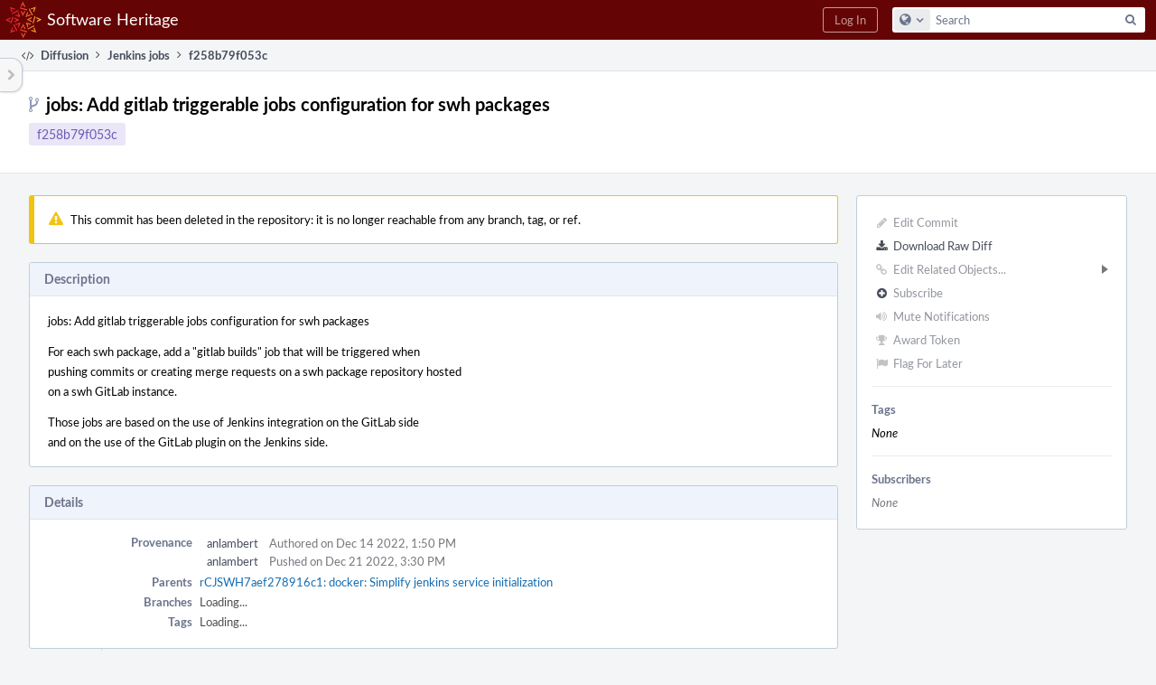

--- FILE ---
content_type: text/html; charset=UTF-8
request_url: https://forge.softwareheritage.org/rCJSWHf258b79f053c665ecbefc4a5f2e389c86b394358
body_size: 8525
content:
<!DOCTYPE html><html><head><meta charset="UTF-8" /><title>rCJSWHf258b79f053c</title><meta name="viewport" content="width=device-width, initial-scale=1, user-scalable=no" /><link rel="mask-icon" color="#3D4B67" href="https://forge.softwareheritage.org/res/phabricator/db699fe1/rsrc/favicons/mask-icon.svg" /><link rel="apple-touch-icon" sizes="76x76" href="https://forge.softwareheritage.org/file/data/r2bsqack3dpcx4l3gh5r/PHID-FILE-3zdwpt2rp4xkkq3y7cna/favicon" /><link rel="apple-touch-icon" sizes="120x120" href="https://forge.softwareheritage.org/file/data/lkd5w7ayyasqz7iwa7hb/PHID-FILE-bvmublej42t2z6cdeqo5/favicon" /><link rel="apple-touch-icon" sizes="152x152" href="https://forge.softwareheritage.org/file/data/3ow4c6uhipxfnz2hmixg/PHID-FILE-jyb6vnjvxlm4xkihnzl3/favicon" /><link rel="icon" id="favicon" href="https://forge.softwareheritage.org/file/data/dvdwwd2yxcy37isps5og/PHID-FILE-wz7kp5jkqhr2qzgvodal/favicon" /><meta name="referrer" content="no-referrer" /><link rel="stylesheet" type="text/css" href="https://forge.softwareheritage.org/res/defaultX/phabricator/b89e8c6c/rsrc/css/application/diffusion/diffusion-repository.css" /><link rel="stylesheet" type="text/css" href="https://forge.softwareheritage.org/res/defaultX/phabricator/937616c0/core.pkg.css" /><link rel="stylesheet" type="text/css" href="https://forge.softwareheritage.org/res/defaultX/phabricator/42c75c37/diffusion.pkg.css" /><link rel="stylesheet" type="text/css" href="https://forge.softwareheritage.org/res/defaultX/phabricator/5c459f92/differential.pkg.css" /><script type="text/javascript" src="https://forge.softwareheritage.org/res/defaultX/phabricator/98e6504a/rsrc/externals/javelin/core/init.js"></script></head><body class="device-desktop platform-mac phui-theme-red"><div class="main-page-frame" id="main-page-frame"><div id="phabricator-standard-page" class="phabricator-standard-page"><div class="phabricator-main-menu phabricator-main-menu-background" id="UQ0_31"><a class="phabricator-main-menu-search-button phabricator-expand-application-menu" data-sigil="jx-toggle-class" data-meta="0_108"><span class="phabricator-menu-button-icon phui-icon-view phui-font-fa fa-search" id="UQ0_32"></span></a><a class="phabricator-main-menu-brand" href="/"><span class="aural-only">Home</span><span class="phabricator-main-menu-eye" style="background-size: 40px 40px; background-position: 0 0; background-image: url(https://forge.softwareheritage.org/file/data/hmbk63f4p6zwfl57a4fj/PHID-FILE-4mnd4xtxhjwhx2yz2usi/logo)"></span><span class="phabricator-wordmark">Software Heritage</span></a><ul class="phui-list-view phabricator-search-menu"><li class="phui-list-item-view phui-list-item-type-link phabricator-main-menu-search"><div class="" data-sigil=""><form action="/search/" method="POST"><input type="hidden" name="__csrf__" value="B@o6dbhdjq903853065efdddea" /><input type="hidden" name="__form__" value="1" /><div class="phabricator-main-menu-search-container"><input type="text" name="query" id="UQ0_33" autocomplete="off" autocorrect="off" autocapitalize="off" spellcheck="false" /><button id="UQ0_35" class="phui-icon-view phui-font-fa fa-search"><span class="aural-only">Search</span></button><button class="button dropdown has-icon phui-button-default phabricator-main-menu-search-dropdown" id="UQ0_36" data-sigil="global-search-dropdown" data-meta="0_109"><span class="aural-only">Configure Global Search</span><span class="visual-only phui-icon-view phui-font-fa fa-globe" data-sigil="global-search-dropdown-icon" data-meta="0_110" aria-hidden="true"></span><span class="caret"></span></button><input type="hidden" name="search:scope" value="all" data-sigil="global-search-dropdown-input" /><input type="hidden" id="UQ0_37" name="search:application" value="PhabricatorDiffusionApplication" data-sigil="global-search-dropdown-app" /><input type="hidden" name="search:primary" value="true" /><div id="UQ0_34" class="phabricator-main-menu-search-target"></div></div></form></div></li></ul><a class=" phabricator-core-login-button" href="/auth/start/?next=%2FrCJSWHf258b79f053c665ecbefc4a5f2e389c86b394358" role="button"><div class="phui-button-text">Log In</div></a></div><div id="phabricator-standard-page-body" class="phabricator-standard-page-body"><table id="UQ0_29" class="phui-formation-view" data-sigil="phuix-formation-view" data-meta="0_107"><tbody><tr><td id="UQ0_2" style="width: 240px; display: none;" class="phui-formation-desktop-only"><div id="UQ0_6" class="phui-flank-view phui-flank-view-fixed" style="width: 240px;"><div id="UQ0_3" class="phui-flank-view-head"><div class="phui-flank-header"><div class="phui-flank-header-text">Paths</div><div class="phui-flank-header-hide phui-flank-header-hide-left" data-sigil="phui-flank-header-hide"><span class="visual-only phui-icon-view phui-font-fa fa-chevron-left grey" data-meta="0_24" aria-hidden="true"></span></div></div><ul class="phui-list-view "><li class="phui-list-item-view phui-list-item-type-link phui-list-item-has-icon "><a href="#" class="phui-list-item-href" data-meta="0_25" data-sigil="has-key-command"><span class="visual-only phui-icon-view phui-font-fa fa-list phui-list-item-icon" data-meta="0_26" aria-hidden="true"></span><span class="phui-list-item-name">Table of Contents</span><span class="keyboard-shortcut-key">t</span></a></li></ul></div><div id="UQ0_4" class="phui-flank-view-body"></div><div id="UQ0_5" class="phui-flank-view-tail"><ul class="phui-list-view "><li class="phui-list-item-view phui-list-item-type-link phui-list-item-has-icon "><a href="#" class="phui-list-item-href" data-meta="0_27" data-sigil="has-key-command"><span class="visual-only phui-icon-view phui-font-fa fa-chevron-left phui-list-item-icon" data-meta="0_28" aria-hidden="true"></span><span class="phui-list-item-name">Hide Panel</span><span class="keyboard-shortcut-key">f</span></a></li><li class="phui-list-item-view phui-list-item-type-link phui-list-item-has-icon "><a href="#" class="phui-list-item-href" data-meta="0_29" data-sigil="has-key-command"><span class="visual-only phui-icon-view phui-font-fa fa-keyboard-o phui-list-item-icon" data-meta="0_30" aria-hidden="true"></span><span class="phui-list-item-name">Keyboard Reference</span><span class="keyboard-shortcut-key">?</span></a></li></ul></div></div></td><td id="UQ0_7" style="width: 8px; display: none;" class="phui-formation-desktop-only"><div id="UQ0_8" class="phui-formation-resizer" style="width: 8px;"></div></td><td id="UQ0_9" style="" class=""><div class="phui-formation-view-content"><div class="phui-crumbs-view phui-crumbs-border"><a href="/diffusion/" class="phui-crumb-view phui-crumb-has-icon"><span class="visual-only phui-icon-view phui-font-fa fa-code" data-meta="0_31" aria-hidden="true"></span><span class="phui-crumb-name"> Diffusion</span> </a><span class="visual-only phui-icon-view phui-font-fa fa-angle-right phui-crumb-divider phui-crumb-view" data-meta="0_32" aria-hidden="true"></span><a href="/source/swh-jenkins-jobs/repository/master/" class="phui-crumb-view"><span class="phui-crumb-name"> Jenkins jobs</span> </a><span class="visual-only phui-icon-view phui-font-fa fa-angle-right phui-crumb-divider phui-crumb-view" data-meta="0_33" aria-hidden="true"></span><span class="phui-crumb-view phabricator-last-crumb"><span class="phui-crumb-name"> f258b79f053c</span> </span></div><div class="phui-two-column-view phui-side-column-right "><div class="phui-two-column-container"><div class="phui-two-column-header"><div class="phui-header-shell "><h1 class="phui-header-view"><div class="phui-header-row"><div class="phui-header-col2"><span class="phui-header-header"><span class="visual-only phui-icon-view phui-font-fa fa-code-fork phui-header-icon" data-meta="0_104" aria-hidden="true"></span>jobs: Add gitlab triggerable jobs configuration for swh packages</span><div class="phui-header-subheader"><span class="phui-tag-view phui-tag-type-shade phui-tag-indigo phui-tag-shade phui-tag-border-none "><span class="phui-tag-core "><a href="/rCJSWHf258b79f053c665ecbefc4a5f2e389c86b394358">f258b79f053c</a></span></span></div></div><div class="phui-header-col3"><div class="phui-header-action-links"><a class="button button-grey has-icon has-text phui-button-default phui-mobile-menu msl phui-header-action-link" href="#" role="button" data-sigil="phui-dropdown-menu" data-meta="0_102"><span class="visual-only phui-icon-view phui-font-fa fa-bars" data-meta="0_103" aria-hidden="true"></span><div class="phui-button-text">Actions</div></a></div></div></div></h1></div></div><div class="phui-two-column-content"><div class="phui-two-column-row grouped"><div class="phui-side-column"><div class=""><div class="phui-box phui-box-border phui-object-box mlt mll mlr phui-two-column-properties"><ul class="phabricator-action-list-view " id="UQ0_0"><li id="UQ0_12" class="phabricator-action-view phabricator-action-view-disabled phabricator-action-view-href action-has-icon" style=""><a href="/diffusion/commit/edit/146415/" class="phabricator-action-view-item" data-sigil="workflow"><span class="visual-only phui-icon-view phui-font-fa fa-pencil grey phabricator-action-view-icon" data-meta="0_39" aria-hidden="true"></span>Edit Commit</a></li><li id="UQ0_14" class="phabricator-action-view phabricator-action-view-href action-has-icon" style=""><a href="/rCJSWHf258b79f053c665ecbefc4a5f2e389c86b394358?diff=1" class="phabricator-action-view-item"><span class="visual-only phui-icon-view phui-font-fa fa-download phabricator-action-view-icon" data-meta="0_40" aria-hidden="true"></span>Download Raw Diff</a></li><li id="UQ0_18" class="phabricator-action-view phabricator-action-view-disabled phabricator-action-view-submenu phabricator-action-view-href action-has-icon" style="" data-sigil="phui-submenu" data-meta="0_42"><a href="#" class="phabricator-action-view-item" data-sigil="keep-open"><span class="visual-only phui-icon-view phui-font-fa fa-link grey phabricator-action-view-icon" data-meta="0_41" aria-hidden="true"></span>Edit Related Objects...<span class="caret-right" id="UQ0_15"></span></a></li><li id="UQ0_16" class="phabricator-action-view phabricator-action-view-disabled phabricator-action-view-href action-has-icon" style="display: none; margin-left: 16px;"><a href="/search/rel/commit.has-revision/PHID-CMIT-jgpumvcuquprho6wgdwl/" class="phabricator-action-view-item" data-sigil="workflow"><span class="visual-only phui-icon-view phui-font-fa fa-cog grey phabricator-action-view-icon" data-meta="0_43" aria-hidden="true"></span>Edit Revisions</a></li><li id="UQ0_17" class="phabricator-action-view phabricator-action-view-disabled phabricator-action-view-href action-has-icon" style="display: none; margin-left: 16px;"><a href="/search/rel/commit.has-task/PHID-CMIT-jgpumvcuquprho6wgdwl/" class="phabricator-action-view-item" data-sigil="workflow"><span class="visual-only phui-icon-view phui-font-fa fa-anchor grey phabricator-action-view-icon" data-meta="0_44" aria-hidden="true"></span>Edit Tasks</a></li><li id="UQ0_22" class="phabricator-action-view phabricator-action-view-disabled phabricator-action-view-href action-has-icon" style=""><form action="/subscriptions/add/PHID-CMIT-jgpumvcuquprho6wgdwl/" method="POST" data-sigil="workflow"><input type="hidden" name="__csrf__" value="B@o6dbhdjq903853065efdddea" /><input type="hidden" name="__form__" value="1" /><button class="phabricator-action-view-item"><span class="visual-only phui-icon-view phui-font-fa fa-plus-circle grey phabricator-action-view-icon" data-meta="0_45" aria-hidden="true"></span>Subscribe</button></form></li><li id="UQ0_24" class="phabricator-action-view phabricator-action-view-disabled phabricator-action-view-href action-has-icon" style=""><a href="/subscriptions/mute/PHID-CMIT-jgpumvcuquprho6wgdwl/" class="phabricator-action-view-item" data-sigil="workflow"><span class="visual-only phui-icon-view phui-font-fa fa-volume-up grey phabricator-action-view-icon" data-meta="0_46" aria-hidden="true"></span>Mute Notifications</a></li><li id="UQ0_26" class="phabricator-action-view phabricator-action-view-disabled phabricator-action-view-href action-has-icon" style=""><a href="/token/give/PHID-CMIT-jgpumvcuquprho6wgdwl/" class="phabricator-action-view-item" data-sigil="workflow"><span class="visual-only phui-icon-view phui-font-fa fa-trophy grey phabricator-action-view-icon" data-meta="0_47" aria-hidden="true"></span>Award Token</a></li><li id="UQ0_28" class="phabricator-action-view phabricator-action-view-disabled phabricator-action-view-href action-has-icon" style=""><a href="/flag/edit/PHID-CMIT-jgpumvcuquprho6wgdwl/" class="phabricator-action-view-item" data-sigil="workflow"><span class="visual-only phui-icon-view phui-font-fa fa-flag grey phabricator-action-view-icon" data-meta="0_48" aria-hidden="true"></span>Flag For Later</a></li></ul><div class="phui-curtain-panel "><div class="phui-curtain-panel-header">Tags</div><div class="phui-curtain-panel-body"><em>None</em></div></div><div class="phui-curtain-panel "><div class="phui-curtain-panel-header">Subscribers</div><div class="phui-curtain-panel-body"><div class="phui-curtain-object-ref-list-view "><div class="phui-curtain-object-ref-list-view-empty">None</div></div></div></div></div></div></div><div class="phui-main-column"><div class="phui-info-view phui-info-severity-warning grouped phui-info-has-icon "><div class="phui-info-view-icon"><span class="visual-only phui-icon-view phui-font-fa fa-exclamation-triangle phui-info-icon" data-meta="0_34" aria-hidden="true"></span></div><div class="phui-info-view-body">This commit has been deleted in the repository: it is no longer reachable from any branch, tag, or ref.</div></div><div class="phui-box phui-box-border phui-object-box mlt mll mlr phui-box-blue-property "><div class="phui-header-shell "><h1 class="phui-header-view"><div class="phui-header-row"><div class="phui-header-col2"><span class="phui-header-header">Description</span></div><div class="phui-header-col3"></div></div></h1></div><div class="phui-property-list-section"><div class="phui-property-list-text-content"><div class="diffusion-commit-message phabricator-remarkup"><p>jobs: Add gitlab triggerable jobs configuration for swh packages</p>

<p>For each swh package, add a &quot;gitlab builds&quot; job that will be triggered when<br />
pushing commits or creating merge requests on a swh package repository hosted<br />
on a swh GitLab instance.</p>

<p>Those jobs are based on the use of Jenkins integration on the GitLab side<br />
and on the use of the GitLab plugin on the Jenkins side.</p></div></div></div></div><div class="phui-box phui-box-border phui-object-box mlt mll mlr phui-box-blue-property "><div class="phui-header-shell "><h1 class="phui-header-view"><div class="phui-header-row"><div class="phui-header-col2"><span class="phui-header-header">Details</span></div><div class="phui-header-col3"></div></div></h1></div><div class="phui-property-list-section"><div class="phui-property-list-container grouped"><div class="phui-property-list-properties-wrap "><dl class="phui-property-list-properties"><dt class="phui-property-list-key">Provenance </dt><dd class="phui-property-list-value"><table class="phui-status-list-view "><tr class=" "><td class="phui-status-item-target"><a href="/p/anlambert/" class="phui-handle phui-link-person">anlambert</a></td><td class="phui-status-item-note">Authored on Dec 14 2022, 1:50 PM</td></tr><tr class=" "><td class="phui-status-item-target"><a href="/p/anlambert/" class="phui-handle phui-link-person">anlambert</a></td><td class="phui-status-item-note">Pushed on Dec 21 2022, 3:30 PM</td></tr></table> </dd><dt class="phui-property-list-key">Parents </dt><dd class="phui-property-list-value"><span class=""><a href="/rCJSWH7aef278916c105beb3eac69ed5b46d7ddbafb25d" class="phui-handle" data-sigil="hovercard" data-meta="0_35">rCJSWH7aef278916c1: docker: Simplify jenkins service initialization</a></span> </dd><dt class="phui-property-list-key">Branches </dt><dd class="phui-property-list-value"><span id="commit-branches">Unknown</span> </dd><dt class="phui-property-list-key">Tags </dt><dd class="phui-property-list-value"><span id="commit-tags">Unknown</span> </dd></dl></div></div></div></div><div class="phui-timeline-view" id="UQ0_10"><h3 class="aural-only">Event Timeline</h3><div class="phui-timeline-event-view phui-timeline-spacer"></div><div class="phui-timeline-shell" data-sigil="transaction anchor-container" data-meta="0_38"><div class="phui-timeline-event-view phui-timeline-minor-event"><div class="phui-timeline-content"><a style="background-image: url(https://forge.softwareheritage.org/file/data/yxiavw7sm767556t2i6y/PHID-FILE-kztgeox34onpyu63qitr/profile)" class="visual-only phui-timeline-image" href="/p/anlambert/" aria-hidden="true"></a><div class="phui-timeline-wedge" style=""></div><div class="phui-timeline-group"><a name="145700" id="145700" class="phabricator-anchor-view"></a><div class="phui-timeline-title phui-timeline-title-with-icon"><span class="phui-timeline-icon-fill"><span class="visual-only phui-icon-view phui-font-fa fa-pencil phui-timeline-icon" data-meta="0_37" aria-hidden="true"></span></span><a href="/p/anlambert/" class="phui-handle phui-link-person">anlambert</a> committed <a href="/rCJSWHf258b79f053c665ecbefc4a5f2e389c86b394358" class="phui-handle handle-status-closed">rCJSWHf258b79f053c: jobs: Add gitlab triggerable jobs configuration for swh packages</a> (authored by <a href="/p/anlambert/" class="phui-handle phui-link-person">anlambert</a>).<span class="phui-timeline-extra"><a href="#145700" data-sigil="has-tooltip" data-meta="0_36"><span class="screen-only">Dec 21 2022, 3:01 PM</span><span class="print-only" aria-hidden="true">2022-12-21 15:01:06 (UTC+1)</span></a></span></div></div></div></div></div><div class="phui-timeline-event-view phui-timeline-spacer"></div></div></div></div></div><div class="phui-two-column-content phui-two-column-footer"><div class="phui-box phui-box-border phui-object-box mlt mll mlr phui-object-box-collapsed phui-box-blue-property "><div class="phui-header-shell "><h1 class="phui-header-view"><div class="phui-header-row"><div class="phui-header-col2"><span class="phui-header-header">Changes (6)</span></div><div class="phui-header-col3"></div></div></h1></div><div class="aphront-table-wrap"><table class="aphront-table-view aphront-table-view-compact"><tr><th></th><th class="diff-toc-path wide">Path</th><th class="right aphront-table-view-nodevice">Size</th></tr><tr class="diff-toc-changeset-row"><td><a href="/source/swh-jenkins-jobs/history/master/.gitignore;f258b79f053c665ecbefc4a5f2e389c86b394358" class="diffusion-link-icon" data-sigil="has-tooltip" data-meta="0_0"><span class="visual-only phui-icon-view phui-font-fa fa-history bluegrey" data-meta="0_1" aria-hidden="true"></span></a> <a href="/source/swh-jenkins-jobs/browse/master/.gitignore;f258b79f053c665ecbefc4a5f2e389c86b394358" class="diffusion-link-icon" data-sigil="has-tooltip" data-meta="0_2"><span class="visual-only phui-icon-view phui-font-fa fa-file-text-o bluetext" data-meta="0_3" aria-hidden="true"></span></a></td><td class="diff-toc-path wide"><div style="padding-left: 0px;"><table><tbody><tr class="diff-path-new"><td><span class="visual-only phui-icon-view phui-font-fa fa-file-text-o bluetext" data-meta="0_50" aria-hidden="true"></span></td><td><div class=""><a href="#change-BcFBa2oLArDB" data-sigil="differential-load" data-meta="0_51">.gitignore</a></div></td></tr></tbody></table></div></td><td class="right aphront-table-view-nodevice"></td></tr><tr class="alt alt-diff-toc-no-changeset-row"><td></td><td class="diff-toc-path wide"><div style="padding-left: 0px;"><table><tbody><tr class="diff-path-new"><td><span class="visual-only phui-icon-view phui-font-fa fa-folder-open-o grey" data-meta="0_53" aria-hidden="true"></span></td><td><div class="">jobs/</div></td></tr></tbody></table></div></td><td class="right aphront-table-view-nodevice"></td></tr><tr class="diff-toc-changeset-row"><td><a href="/source/swh-jenkins-jobs/history/master/jobs/swh-packages.yaml;f258b79f053c665ecbefc4a5f2e389c86b394358" class="diffusion-link-icon" data-sigil="has-tooltip" data-meta="0_4"><span class="visual-only phui-icon-view phui-font-fa fa-history bluegrey" data-meta="0_5" aria-hidden="true"></span></a> <a href="/source/swh-jenkins-jobs/browse/master/jobs/swh-packages.yaml;f258b79f053c665ecbefc4a5f2e389c86b394358" class="diffusion-link-icon" data-sigil="has-tooltip" data-meta="0_6"><span class="visual-only phui-icon-view phui-font-fa fa-file-text-o bluetext" data-meta="0_7" aria-hidden="true"></span></a></td><td class="diff-toc-path wide"><div style="padding-left: 16px;"><table><tbody><tr class="diff-path-new"><td><span class="visual-only phui-icon-view phui-font-fa fa-file-text-o bluetext" data-meta="0_55" aria-hidden="true"></span></td><td><div class=""><a href="#change-hcZjDaBUcnZ4" data-sigil="differential-load" data-meta="0_56">swh-packages.yaml</a></div></td></tr></tbody></table></div></td><td class="right aphront-table-view-nodevice"></td></tr><tr class="alt alt-diff-toc-no-changeset-row"><td></td><td class="diff-toc-path wide"><div style="padding-left: 16px;"><table><tbody><tr class="diff-path-new"><td><span class="visual-only phui-icon-view phui-font-fa fa-folder-open-o grey" data-meta="0_58" aria-hidden="true"></span></td><td><div class="">templates/</div></td></tr></tbody></table></div></td><td class="right aphront-table-view-nodevice"></td></tr><tr class="diff-toc-changeset-row"><td><a href="/source/swh-jenkins-jobs/history/master/jobs/templates/swh-pipeline-diff.yaml;f258b79f053c665ecbefc4a5f2e389c86b394358" class="diffusion-link-icon" data-sigil="has-tooltip" data-meta="0_8"><span class="visual-only phui-icon-view phui-font-fa fa-history bluegrey" data-meta="0_9" aria-hidden="true"></span></a> <a href="/source/swh-jenkins-jobs/browse/master/jobs/templates/swh-pipeline-diff.yaml;f258b79f053c665ecbefc4a5f2e389c86b394358" class="diffusion-link-icon" data-sigil="has-tooltip" data-meta="0_10"><span class="visual-only phui-icon-view phui-font-fa fa-file-text-o bluetext" data-meta="0_11" aria-hidden="true"></span></a></td><td class="diff-toc-path wide"><div style="padding-left: 32px;"><table><tbody><tr class="diff-path-new"><td><span class="visual-only phui-icon-view phui-font-fa fa-file-text-o bluetext" data-meta="0_60" aria-hidden="true"></span></td><td><div class=""><a href="#change-q0IhNoDuGF5k" data-sigil="differential-load" data-meta="0_61">swh-pipeline-diff.yaml</a></div></td></tr></tbody></table></div></td><td class="right aphront-table-view-nodevice"></td></tr><tr class="alt alt-diff-toc-changeset-row"><td><a href="/source/swh-jenkins-jobs/history/master/jobs/templates/swh-pipeline.groovy.j2;f258b79f053c665ecbefc4a5f2e389c86b394358" class="diffusion-link-icon" data-sigil="has-tooltip" data-meta="0_12"><span class="visual-only phui-icon-view phui-font-fa fa-history bluegrey" data-meta="0_13" aria-hidden="true"></span></a> <a href="/source/swh-jenkins-jobs/browse/master/jobs/templates/swh-pipeline.groovy.j2;f258b79f053c665ecbefc4a5f2e389c86b394358" class="diffusion-link-icon" data-sigil="has-tooltip" data-meta="0_14"><span class="visual-only phui-icon-view phui-font-fa fa-file-text-o bluetext" data-meta="0_15" aria-hidden="true"></span></a></td><td class="diff-toc-path wide"><div style="padding-left: 32px;"><table><tbody><tr class="diff-path-new"><td><span class="visual-only phui-icon-view phui-font-fa fa-file-text-o bluetext" data-meta="0_63" aria-hidden="true"></span></td><td><div class=""><a href="#change-p7H0wqrHszDa" data-sigil="differential-load" data-meta="0_64">swh-pipeline.groovy.j2</a></div></td></tr></tbody></table></div></td><td class="right aphront-table-view-nodevice"></td></tr><tr class="diff-toc-changeset-row"><td><a href="/source/swh-jenkins-jobs/history/master/jobs/templates/swh-pipeline.yaml;f258b79f053c665ecbefc4a5f2e389c86b394358" class="diffusion-link-icon" data-sigil="has-tooltip" data-meta="0_16"><span class="visual-only phui-icon-view phui-font-fa fa-history bluegrey" data-meta="0_17" aria-hidden="true"></span></a> <a href="/source/swh-jenkins-jobs/browse/master/jobs/templates/swh-pipeline.yaml;f258b79f053c665ecbefc4a5f2e389c86b394358" class="diffusion-link-icon" data-sigil="has-tooltip" data-meta="0_18"><span class="visual-only phui-icon-view phui-font-fa fa-file-text-o bluetext" data-meta="0_19" aria-hidden="true"></span></a></td><td class="diff-toc-path wide"><div style="padding-left: 32px;"><table><tbody><tr class="diff-path-new"><td><span class="visual-only phui-icon-view phui-font-fa fa-file-text-o bluetext" data-meta="0_66" aria-hidden="true"></span></td><td><div class=""><a href="#change-ureDCVsiJ0Mr" data-sigil="differential-load" data-meta="0_67">swh-pipeline.yaml</a></div></td></tr></tbody></table></div></td><td class="right aphront-table-view-nodevice"></td></tr><tr class="alt alt-diff-toc-changeset-row"><td><a href="/source/swh-jenkins-jobs/history/master/tox.ini;f258b79f053c665ecbefc4a5f2e389c86b394358" class="diffusion-link-icon" data-sigil="has-tooltip" data-meta="0_20"><span class="visual-only phui-icon-view phui-font-fa fa-history bluegrey" data-meta="0_21" aria-hidden="true"></span></a> <a href="/source/swh-jenkins-jobs/browse/master/tox.ini;f258b79f053c665ecbefc4a5f2e389c86b394358" class="diffusion-link-icon" data-sigil="has-tooltip" data-meta="0_22"><span class="visual-only phui-icon-view phui-font-fa fa-file-text-o bluetext" data-meta="0_23" aria-hidden="true"></span></a></td><td class="diff-toc-path wide"><div style="padding-left: 0px;"><table><tbody><tr class="diff-path-new"><td><span class="visual-only phui-icon-view phui-font-fa fa-file-text-o bluetext" data-meta="0_69" aria-hidden="true"></span></td><td><div class=""><a href="#change-xD6YYPZMaH2q" data-sigil="differential-load" data-meta="0_70">tox.ini</a></div></td></tr></tbody></table></div></td><td class="right aphront-table-view-nodevice"></td></tr></table></div><legend class="phabricator-anchor-navigation-marker" data-sigil="marker" data-meta="0_71"></legend><a name="toc" id="toc" class="phabricator-anchor-view"></a></div><div class="phui-box phui-box-border phui-object-box mlt mll mlr phui-object-box-collapsed phui-box-blue-property "><div class="phui-header-shell "><h1 class="phui-header-view"><div class="phui-header-row"><div class="phui-header-col2"><span class="phui-header-header">rCJSWHf258b79f053c</span></div><div class="phui-header-col3"></div></div></h1></div><div class="differential-review-stage" id="differential-review-stage"><div class="differential-changeset" id="diff-change-BcFBa2oLArDB" data-sigil="differential-changeset" data-meta="0_76"><legend class="phabricator-anchor-navigation-marker" data-sigil="marker" data-meta="0_74"></legend><a name="change-BcFBa2oLArDB" id="change-BcFBa2oLArDB" class="phabricator-anchor-view"></a><div class="differential-changeset-buttons"><a class="button button-grey has-icon has-text phui-button-default " href="#" role="button" data-sigil="differential-view-options" data-meta="0_72"><span class="visual-only phui-icon-view phui-font-fa fa-bars" data-meta="0_73" aria-hidden="true"></span><div class="phui-button-text">View Options</div></a></div><h1 class="differential-file-icon-header" data-sigil="changeset-header"><span class="visual-only phui-icon-view phui-font-fa fa-file-text-o" data-meta="0_75" aria-hidden="true"></span><span class="differential-changeset-path-name" data-sigil="changeset-header-path-name">.gitignore</span></h1><div class="changeset-view-content" data-sigil="changeset-view-content"><div id="diff-change-BcFBa2oLArDB"><div class="differential-loading">Loading...</div></div></div></div><div class="differential-changeset" id="diff-change-hcZjDaBUcnZ4" data-sigil="differential-changeset" data-meta="0_81"><legend class="phabricator-anchor-navigation-marker" data-sigil="marker" data-meta="0_79"></legend><a name="change-hcZjDaBUcnZ4" id="change-hcZjDaBUcnZ4" class="phabricator-anchor-view"></a><div class="differential-changeset-buttons"><a class="button button-grey has-icon has-text phui-button-default " href="#" role="button" data-sigil="differential-view-options" data-meta="0_77"><span class="visual-only phui-icon-view phui-font-fa fa-bars" data-meta="0_78" aria-hidden="true"></span><div class="phui-button-text">View Options</div></a></div><h1 class="differential-file-icon-header" data-sigil="changeset-header"><span class="visual-only phui-icon-view phui-font-fa fa-file-text-o" data-meta="0_80" aria-hidden="true"></span><span class="differential-changeset-path-name" data-sigil="changeset-header-path-name">jobs/swh-packages.yaml</span></h1><div class="changeset-view-content" data-sigil="changeset-view-content"><div id="diff-change-hcZjDaBUcnZ4"><div class="differential-loading">Loading...</div></div></div></div><div class="differential-changeset" id="diff-change-q0IhNoDuGF5k" data-sigil="differential-changeset" data-meta="0_86"><legend class="phabricator-anchor-navigation-marker" data-sigil="marker" data-meta="0_84"></legend><a name="change-q0IhNoDuGF5k" id="change-q0IhNoDuGF5k" class="phabricator-anchor-view"></a><div class="differential-changeset-buttons"><a class="button button-grey has-icon has-text phui-button-default " href="#" role="button" data-sigil="differential-view-options" data-meta="0_82"><span class="visual-only phui-icon-view phui-font-fa fa-bars" data-meta="0_83" aria-hidden="true"></span><div class="phui-button-text">View Options</div></a></div><h1 class="differential-file-icon-header" data-sigil="changeset-header"><span class="visual-only phui-icon-view phui-font-fa fa-file-text-o" data-meta="0_85" aria-hidden="true"></span><span class="differential-changeset-path-name" data-sigil="changeset-header-path-name">jobs/templates/swh-pipeline-diff.yaml</span></h1><div class="changeset-view-content" data-sigil="changeset-view-content"><div id="diff-change-q0IhNoDuGF5k"><div class="differential-loading">Loading...</div></div></div></div><div class="differential-changeset" id="diff-change-p7H0wqrHszDa" data-sigil="differential-changeset" data-meta="0_91"><legend class="phabricator-anchor-navigation-marker" data-sigil="marker" data-meta="0_89"></legend><a name="change-p7H0wqrHszDa" id="change-p7H0wqrHszDa" class="phabricator-anchor-view"></a><div class="differential-changeset-buttons"><a class="button button-grey has-icon has-text phui-button-default " href="#" role="button" data-sigil="differential-view-options" data-meta="0_87"><span class="visual-only phui-icon-view phui-font-fa fa-bars" data-meta="0_88" aria-hidden="true"></span><div class="phui-button-text">View Options</div></a></div><h1 class="differential-file-icon-header" data-sigil="changeset-header"><span class="visual-only phui-icon-view phui-font-fa fa-file-text-o" data-meta="0_90" aria-hidden="true"></span><span class="differential-changeset-path-name" data-sigil="changeset-header-path-name">jobs/templates/swh-pipeline.groovy.j2</span></h1><div class="changeset-view-content" data-sigil="changeset-view-content"><div id="diff-change-p7H0wqrHszDa"><div class="differential-loading">Loading...</div></div></div></div><div class="differential-changeset" id="diff-change-ureDCVsiJ0Mr" data-sigil="differential-changeset" data-meta="0_96"><legend class="phabricator-anchor-navigation-marker" data-sigil="marker" data-meta="0_94"></legend><a name="change-ureDCVsiJ0Mr" id="change-ureDCVsiJ0Mr" class="phabricator-anchor-view"></a><div class="differential-changeset-buttons"><a class="button button-grey has-icon has-text phui-button-default " href="#" role="button" data-sigil="differential-view-options" data-meta="0_92"><span class="visual-only phui-icon-view phui-font-fa fa-bars" data-meta="0_93" aria-hidden="true"></span><div class="phui-button-text">View Options</div></a></div><h1 class="differential-file-icon-header" data-sigil="changeset-header"><span class="visual-only phui-icon-view phui-font-fa fa-file-text-o" data-meta="0_95" aria-hidden="true"></span><span class="differential-changeset-path-name" data-sigil="changeset-header-path-name">jobs/templates/swh-pipeline.yaml</span></h1><div class="changeset-view-content" data-sigil="changeset-view-content"><div id="diff-change-ureDCVsiJ0Mr"><div class="differential-loading">Loading...</div></div></div></div><div class="differential-changeset" id="diff-change-xD6YYPZMaH2q" data-sigil="differential-changeset" data-meta="0_101"><legend class="phabricator-anchor-navigation-marker" data-sigil="marker" data-meta="0_99"></legend><a name="change-xD6YYPZMaH2q" id="change-xD6YYPZMaH2q" class="phabricator-anchor-view"></a><div class="differential-changeset-buttons"><a class="button button-grey has-icon has-text phui-button-default " href="#" role="button" data-sigil="differential-view-options" data-meta="0_97"><span class="visual-only phui-icon-view phui-font-fa fa-bars" data-meta="0_98" aria-hidden="true"></span><div class="phui-button-text">View Options</div></a></div><h1 class="differential-file-icon-header" data-sigil="changeset-header"><span class="visual-only phui-icon-view phui-font-fa fa-file-text-o" data-meta="0_100" aria-hidden="true"></span><span class="differential-changeset-path-name" data-sigil="changeset-header-path-name">tox.ini</span></h1><div class="changeset-view-content" data-sigil="changeset-view-content"><div id="diff-change-xD6YYPZMaH2q"><div class="differential-loading">Loading...</div></div></div></div></div></div><div class="phui-box phui-box-border phui-object-box mlt mll mlr phui-object-box-flush "><a class="login-to-comment button" href="/login/?next=">Log In to Comment</a></div></div></div></div><div class="phabricator-standard-page-footer grouped"><a href="https://www.softwareheritage.org/">About</a> · <a href="https://www.softwareheritage.org/community/developers/">Developer information</a> · <a href="https://www.softwareheritage.org/legal/">Legal</a></div></div><div id="UQ0_30" class="phui-formation-view-expander phui-formation-view-expander-left" style="display: none" data-sigil="has-tooltip" data-meta="0_106"><div class="phui-formation-view-expander-icon"><span class="visual-only phui-icon-view phui-font-fa fa-chevron-right grey" data-meta="0_105" aria-hidden="true"></span></div></div></td></tr></tbody></table></div></div></div><script type="text/javascript" src="https://forge.softwareheritage.org/res/defaultX/phabricator/4b671572/rsrc/js/application/diffusion/behavior-commit-branches.js"></script><script type="text/javascript" src="https://forge.softwareheritage.org/res/defaultX/phabricator/adc34883/core.pkg.js"></script><script type="text/javascript" src="https://forge.softwareheritage.org/res/defaultX/phabricator/5080baf4/differential.pkg.js"></script><data data-javelin-init-kind="merge" data-javelin-init-data="{&quot;block&quot;:0,&quot;data&quot;:[{&quot;tip&quot;:&quot;History&quot;,&quot;align&quot;:&quot;E&quot;},[],{&quot;tip&quot;:&quot;Browse&quot;,&quot;align&quot;:&quot;E&quot;},[],{&quot;tip&quot;:&quot;History&quot;,&quot;align&quot;:&quot;E&quot;},[],{&quot;tip&quot;:&quot;Browse&quot;,&quot;align&quot;:&quot;E&quot;},[],{&quot;tip&quot;:&quot;History&quot;,&quot;align&quot;:&quot;E&quot;},[],{&quot;tip&quot;:&quot;Browse&quot;,&quot;align&quot;:&quot;E&quot;},[],{&quot;tip&quot;:&quot;History&quot;,&quot;align&quot;:&quot;E&quot;},[],{&quot;tip&quot;:&quot;Browse&quot;,&quot;align&quot;:&quot;E&quot;},[],{&quot;tip&quot;:&quot;History&quot;,&quot;align&quot;:&quot;E&quot;},[],{&quot;tip&quot;:&quot;Browse&quot;,&quot;align&quot;:&quot;E&quot;},[],{&quot;tip&quot;:&quot;History&quot;,&quot;align&quot;:&quot;E&quot;},[],{&quot;tip&quot;:&quot;Browse&quot;,&quot;align&quot;:&quot;E&quot;},[],[],{&quot;keyCommand&quot;:&quot;t&quot;},[],{&quot;keyCommand&quot;:&quot;f&quot;},[],{&quot;keyCommand&quot;:&quot;?&quot;},[],[],[],[],[],{&quot;hoverPHID&quot;:&quot;PHID-CMIT-jdcesmincobqdoh3s2zl&quot;},{&quot;tip&quot;:&quot;Via Daemon&quot;},[],{&quot;phid&quot;:&quot;PHID-XACT-CMIT-6pcplfgck6gwpc3&quot;,&quot;anchor&quot;:&quot;145700&quot;},[],[],[],{&quot;itemIDs&quot;:[&quot;UQ0_16&quot;,&quot;UQ0_17&quot;],&quot;caretID&quot;:&quot;UQ0_15&quot;},[],[],[],[],[],[],[],[],{&quot;id&quot;:&quot;diff-change-BcFBa2oLArDB&quot;},[],[],[],[],{&quot;id&quot;:&quot;diff-change-hcZjDaBUcnZ4&quot;},[],[],[],[],{&quot;id&quot;:&quot;diff-change-q0IhNoDuGF5k&quot;},[],[],{&quot;id&quot;:&quot;diff-change-p7H0wqrHszDa&quot;},[],[],{&quot;id&quot;:&quot;diff-change-ureDCVsiJ0Mr&quot;},[],[],{&quot;id&quot;:&quot;diff-change-xD6YYPZMaH2q&quot;},{&quot;anchor&quot;:&quot;toc&quot;},{&quot;standaloneURI&quot;:&quot;\/source\/swh-jenkins-jobs\/diff\/?ref=master%2F.gitignore%3Bf258b79f053c665ecbefc4a5f2e389c86b394358&quot;,&quot;rightURI&quot;:&quot;\/source\/swh-jenkins-jobs\/diff\/?view=r&amp;ref=master%2F.gitignore%3Bf258b79f053c665ecbefc4a5f2e389c86b394358&quot;,&quot;containerID&quot;:&quot;diff-change-BcFBa2oLArDB&quot;},[],{&quot;anchor&quot;:&quot;change-BcFBa2oLArDB&quot;},[],{&quot;left&quot;:3,&quot;right&quot;:3,&quot;renderURI&quot;:&quot;\/source\/swh-jenkins-jobs\/diff\/&quot;,&quot;ref&quot;:&quot;master\/.gitignore;f258b79f053c665ecbefc4a5f2e389c86b394358&quot;,&quot;autoload&quot;:true,&quot;displayPath&quot;:&quot;\u003cspan class=\&quot;diff-banner-path\&quot;\u003e.\/\u003c\/span\u003e\u003cspan class=\&quot;diff-banner-file\&quot;\u003e.gitignore\u003c\/span\u003e&quot;,&quot;icon&quot;:&quot;fa-file-text-o&quot;,&quot;pathParts&quot;:[&quot;.gitignore&quot;],&quot;pathIconIcon&quot;:&quot;fa-file-text-o&quot;,&quot;pathIconColor&quot;:&quot;bluetext&quot;,&quot;isLowImportance&quot;:false,&quot;isOwned&quot;:false,&quot;editorURITemplate&quot;:null,&quot;editorConfigureURI&quot;:null,&quot;loaded&quot;:false,&quot;changesetState&quot;:null,&quot;showPathURI&quot;:null,&quot;showDirectoryURI&quot;:null},{&quot;standaloneURI&quot;:&quot;\/source\/swh-jenkins-jobs\/diff\/?ref=master%2Fjobs%2Fswh-packages.yaml%3Bf258b79f053c665ecbefc4a5f2e389c86b394358&quot;,&quot;rightURI&quot;:&quot;\/source\/swh-jenkins-jobs\/diff\/?view=r&amp;ref=master%2Fjobs%2Fswh-packages.yaml%3Bf258b79f053c665ecbefc4a5f2e389c86b394358&quot;,&quot;containerID&quot;:&quot;diff-change-hcZjDaBUcnZ4&quot;},[],{&quot;anchor&quot;:&quot;change-hcZjDaBUcnZ4&quot;},[],{&quot;left&quot;:96681,&quot;right&quot;:96681,&quot;renderURI&quot;:&quot;\/source\/swh-jenkins-jobs\/diff\/&quot;,&quot;ref&quot;:&quot;master\/jobs\/swh-packages.yaml;f258b79f053c665ecbefc4a5f2e389c86b394358&quot;,&quot;autoload&quot;:true,&quot;displayPath&quot;:&quot;\u003cspan class=\&quot;diff-banner-path\&quot;\u003ejobs\/\u003c\/span\u003e\u003cspan class=\&quot;diff-banner-file\&quot;\u003eswh-packages.yaml\u003c\/span\u003e&quot;,&quot;icon&quot;:&quot;fa-file-text-o&quot;,&quot;pathParts&quot;:[&quot;jobs&quot;,&quot;swh-packages.yaml&quot;],&quot;pathIconIcon&quot;:&quot;fa-file-text-o&quot;,&quot;pathIconColor&quot;:&quot;bluetext&quot;,&quot;isLowImportance&quot;:false,&quot;isOwned&quot;:false,&quot;editorURITemplate&quot;:null,&quot;editorConfigureURI&quot;:null,&quot;loaded&quot;:false,&quot;changesetState&quot;:null,&quot;showPathURI&quot;:null,&quot;showDirectoryURI&quot;:null},{&quot;standaloneURI&quot;:&quot;\/source\/swh-jenkins-jobs\/diff\/?ref=master%2Fjobs%2Ftemplates%2Fswh-pipeline-diff.yaml%3Bf258b79f053c665ecbefc4a5f2e389c86b394358&quot;,&quot;rightURI&quot;:&quot;\/source\/swh-jenkins-jobs\/diff\/?view=r&amp;ref=master%2Fjobs%2Ftemplates%2Fswh-pipeline-diff.yaml%3Bf258b79f053c665ecbefc4a5f2e389c86b394358&quot;,&quot;containerID&quot;:&quot;diff-change-q0IhNoDuGF5k&quot;},[],{&quot;anchor&quot;:&quot;change-q0IhNoDuGF5k&quot;},[],{&quot;left&quot;:122470,&quot;right&quot;:122470,&quot;renderURI&quot;:&quot;\/source\/swh-jenkins-jobs\/diff\/&quot;,&quot;ref&quot;:&quot;master\/jobs\/templates\/swh-pipeline-diff.yaml;f258b79f053c665ecbefc4a5f2e389c86b394358&quot;,&quot;autoload&quot;:true,&quot;displayPath&quot;:&quot;\u003cspan class=\&quot;diff-banner-path\&quot;\u003ejobs\/templates\/\u003c\/span\u003e\u003cspan class=\&quot;diff-banner-file\&quot;\u003eswh-pipeline-diff.yaml\u003c\/span\u003e&quot;,&quot;icon&quot;:&quot;fa-file-text-o&quot;,&quot;pathParts&quot;:[&quot;jobs&quot;,&quot;templates&quot;,&quot;swh-pipeline-diff.yaml&quot;],&quot;pathIconIcon&quot;:&quot;fa-file-text-o&quot;,&quot;pathIconColor&quot;:&quot;bluetext&quot;,&quot;isLowImportance&quot;:false,&quot;isOwned&quot;:false,&quot;editorURITemplate&quot;:null,&quot;editorConfigureURI&quot;:null,&quot;loaded&quot;:false,&quot;changesetState&quot;:null,&quot;showPathURI&quot;:null,&quot;showDirectoryURI&quot;:null},{&quot;standaloneURI&quot;:&quot;\/source\/swh-jenkins-jobs\/diff\/?ref=master%2Fjobs%2Ftemplates%2Fswh-pipeline.groovy.j2%3Bf258b79f053c665ecbefc4a5f2e389c86b394358&quot;,&quot;rightURI&quot;:&quot;\/source\/swh-jenkins-jobs\/diff\/?view=r&amp;ref=master%2Fjobs%2Ftemplates%2Fswh-pipeline.groovy.j2%3Bf258b79f053c665ecbefc4a5f2e389c86b394358&quot;,&quot;containerID&quot;:&quot;diff-change-p7H0wqrHszDa&quot;},[],{&quot;anchor&quot;:&quot;change-p7H0wqrHszDa&quot;},[],{&quot;left&quot;:122469,&quot;right&quot;:122469,&quot;renderURI&quot;:&quot;\/source\/swh-jenkins-jobs\/diff\/&quot;,&quot;ref&quot;:&quot;master\/jobs\/templates\/swh-pipeline.groovy.j2;f258b79f053c665ecbefc4a5f2e389c86b394358&quot;,&quot;autoload&quot;:true,&quot;displayPath&quot;:&quot;\u003cspan class=\&quot;diff-banner-path\&quot;\u003ejobs\/templates\/\u003c\/span\u003e\u003cspan class=\&quot;diff-banner-file\&quot;\u003eswh-pipeline.groovy.j2\u003c\/span\u003e&quot;,&quot;icon&quot;:&quot;fa-file-text-o&quot;,&quot;pathParts&quot;:[&quot;jobs&quot;,&quot;templates&quot;,&quot;swh-pipeline.groovy.j2&quot;],&quot;pathIconIcon&quot;:&quot;fa-file-text-o&quot;,&quot;pathIconColor&quot;:&quot;bluetext&quot;,&quot;isLowImportance&quot;:false,&quot;isOwned&quot;:false,&quot;editorURITemplate&quot;:null,&quot;editorConfigureURI&quot;:null,&quot;loaded&quot;:false,&quot;changesetState&quot;:null,&quot;showPathURI&quot;:null,&quot;showDirectoryURI&quot;:null},{&quot;standaloneURI&quot;:&quot;\/source\/swh-jenkins-jobs\/diff\/?ref=master%2Fjobs%2Ftemplates%2Fswh-pipeline.yaml%3Bf258b79f053c665ecbefc4a5f2e389c86b394358&quot;,&quot;rightURI&quot;:&quot;\/source\/swh-jenkins-jobs\/diff\/?view=r&amp;ref=master%2Fjobs%2Ftemplates%2Fswh-pipeline.yaml%3Bf258b79f053c665ecbefc4a5f2e389c86b394358&quot;,&quot;containerID&quot;:&quot;diff-change-ureDCVsiJ0Mr&quot;},[],{&quot;anchor&quot;:&quot;change-ureDCVsiJ0Mr&quot;},[],{&quot;left&quot;:36504,&quot;right&quot;:36504,&quot;renderURI&quot;:&quot;\/source\/swh-jenkins-jobs\/diff\/&quot;,&quot;ref&quot;:&quot;master\/jobs\/templates\/swh-pipeline.yaml;f258b79f053c665ecbefc4a5f2e389c86b394358&quot;,&quot;autoload&quot;:true,&quot;displayPath&quot;:&quot;\u003cspan class=\&quot;diff-banner-path\&quot;\u003ejobs\/templates\/\u003c\/span\u003e\u003cspan class=\&quot;diff-banner-file\&quot;\u003eswh-pipeline.yaml\u003c\/span\u003e&quot;,&quot;icon&quot;:&quot;fa-file-text-o&quot;,&quot;pathParts&quot;:[&quot;jobs&quot;,&quot;templates&quot;,&quot;swh-pipeline.yaml&quot;],&quot;pathIconIcon&quot;:&quot;fa-file-text-o&quot;,&quot;pathIconColor&quot;:&quot;bluetext&quot;,&quot;isLowImportance&quot;:false,&quot;isOwned&quot;:false,&quot;editorURITemplate&quot;:null,&quot;editorConfigureURI&quot;:null,&quot;loaded&quot;:false,&quot;changesetState&quot;:null,&quot;showPathURI&quot;:null,&quot;showDirectoryURI&quot;:null},{&quot;standaloneURI&quot;:&quot;\/source\/swh-jenkins-jobs\/diff\/?ref=master%2Ftox.ini%3Bf258b79f053c665ecbefc4a5f2e389c86b394358&quot;,&quot;rightURI&quot;:&quot;\/source\/swh-jenkins-jobs\/diff\/?view=r&amp;ref=master%2Ftox.ini%3Bf258b79f053c665ecbefc4a5f2e389c86b394358&quot;,&quot;containerID&quot;:&quot;diff-change-xD6YYPZMaH2q&quot;},[],{&quot;anchor&quot;:&quot;change-xD6YYPZMaH2q&quot;},[],{&quot;left&quot;:22266,&quot;right&quot;:22266,&quot;renderURI&quot;:&quot;\/source\/swh-jenkins-jobs\/diff\/&quot;,&quot;ref&quot;:&quot;master\/tox.ini;f258b79f053c665ecbefc4a5f2e389c86b394358&quot;,&quot;autoload&quot;:true,&quot;displayPath&quot;:&quot;\u003cspan class=\&quot;diff-banner-path\&quot;\u003e.\/\u003c\/span\u003e\u003cspan class=\&quot;diff-banner-file\&quot;\u003etox.ini\u003c\/span\u003e&quot;,&quot;icon&quot;:&quot;fa-file-text-o&quot;,&quot;pathParts&quot;:[&quot;tox.ini&quot;],&quot;pathIconIcon&quot;:&quot;fa-file-text-o&quot;,&quot;pathIconColor&quot;:&quot;bluetext&quot;,&quot;isLowImportance&quot;:false,&quot;isOwned&quot;:false,&quot;editorURITemplate&quot;:null,&quot;editorConfigureURI&quot;:null,&quot;loaded&quot;:false,&quot;changesetState&quot;:null,&quot;showPathURI&quot;:null,&quot;showDirectoryURI&quot;:null},{&quot;menuID&quot;:&quot;UQ0_0&quot;},[],[],[],{&quot;tip&quot;:null,&quot;align&quot;:&quot;E&quot;},{&quot;items&quot;:[{&quot;itemID&quot;:&quot;UQ0_2&quot;,&quot;width&quot;:240,&quot;isVisible&quot;:false,&quot;isRightAligned&quot;:false,&quot;expanderID&quot;:&quot;UQ0_30&quot;,&quot;resizer&quot;:{&quot;itemID&quot;:&quot;UQ0_7&quot;,&quot;controlID&quot;:&quot;UQ0_8&quot;,&quot;widthKey&quot;:null,&quot;visibleKey&quot;:null,&quot;minimumWidth&quot;:150,&quot;maximumWidth&quot;:512},&quot;column&quot;:{&quot;type&quot;:&quot;flank&quot;,&quot;nodeID&quot;:&quot;UQ0_6&quot;,&quot;isFixed&quot;:true,&quot;headID&quot;:&quot;UQ0_3&quot;,&quot;bodyID&quot;:&quot;UQ0_4&quot;,&quot;tailID&quot;:&quot;UQ0_5&quot;}},{&quot;itemID&quot;:&quot;UQ0_7&quot;,&quot;width&quot;:8,&quot;isVisible&quot;:false,&quot;isRightAligned&quot;:null,&quot;expanderID&quot;:null,&quot;resizer&quot;:null,&quot;column&quot;:null},{&quot;itemID&quot;:&quot;UQ0_9&quot;,&quot;width&quot;:null,&quot;isVisible&quot;:true,&quot;isRightAligned&quot;:null,&quot;expanderID&quot;:null,&quot;resizer&quot;:null,&quot;column&quot;:null}]},{&quot;map&quot;:{&quot;UQ0_31&quot;:&quot;phabricator-search-menu-expanded&quot;,&quot;UQ0_32&quot;:&quot;menu-icon-selected&quot;}},{&quot;items&quot;:[{&quot;name&quot;:&quot;Search&quot;},{&quot;icon&quot;:&quot;fa-globe&quot;,&quot;name&quot;:&quot;All Documents&quot;,&quot;value&quot;:&quot;all&quot;},{&quot;icon&quot;:&quot;fa-code&quot;,&quot;name&quot;:&quot;Current Application&quot;,&quot;value&quot;:&quot;application&quot;},{&quot;name&quot;:&quot;Saved Queries&quot;},{&quot;icon&quot;:&quot;fa-certificate&quot;,&quot;name&quot;:&quot;Open Documents&quot;,&quot;value&quot;:&quot;open&quot;},{&quot;icon&quot;:&quot;fa-certificate&quot;,&quot;name&quot;:&quot;Open Tasks&quot;,&quot;value&quot;:&quot;open-tasks&quot;},{&quot;name&quot;:&quot;More Options&quot;},{&quot;icon&quot;:&quot;fa-search-plus&quot;,&quot;name&quot;:&quot;Advanced Search&quot;,&quot;href&quot;:&quot;\/search\/query\/advanced\/&quot;},{&quot;icon&quot;:&quot;fa-book&quot;,&quot;name&quot;:&quot;User Guide: Search&quot;,&quot;href&quot;:&quot;https:\/\/secure.phabricator.com\/diviner\/find\/?name=Search%20User%20Guide&amp;type=article&amp;jump=1&quot;}],&quot;icon&quot;:&quot;fa-globe&quot;,&quot;value&quot;:&quot;all&quot;},[]]}"></data><data data-javelin-init-kind="behaviors" data-javelin-init-data="{&quot;refresh-csrf&quot;:[{&quot;tokenName&quot;:&quot;__csrf__&quot;,&quot;header&quot;:&quot;X-Phabricator-Csrf&quot;,&quot;viaHeader&quot;:&quot;X-Phabricator-Via&quot;,&quot;current&quot;:&quot;B@o6dbhdjq903853065efdddea&quot;}],&quot;history-install&quot;:[]}"></data><data data-javelin-init-kind="behaviors" data-javelin-init-data="{&quot;diffusion-commit-branches&quot;:[{&quot;\/source\/swh-jenkins-jobs\/commit\/f258b79f053c665ecbefc4a5f2e389c86b394358\/branches\/&quot;:&quot;commit-branches&quot;,&quot;\/source\/swh-jenkins-jobs\/commit\/f258b79f053c665ecbefc4a5f2e389c86b394358\/tags\/&quot;:&quot;commit-tags&quot;}],&quot;phabricator-tooltips&quot;:[],&quot;phui-hovercards&quot;:[],&quot;phabricator-transaction-list&quot;:[],&quot;phabricator-show-older-transactions&quot;:[{&quot;timelineID&quot;:&quot;UQ0_10&quot;,&quot;viewData&quot;:[]}],&quot;phabricator-watch-anchor&quot;:[],&quot;phui-submenu&quot;:[],&quot;phabricator-oncopy&quot;:[],&quot;differential-populate&quot;:[{&quot;changesetViewIDs&quot;:[&quot;diff-change-BcFBa2oLArDB&quot;,&quot;diff-change-hcZjDaBUcnZ4&quot;,&quot;diff-change-q0IhNoDuGF5k&quot;,&quot;diff-change-p7H0wqrHszDa&quot;,&quot;diff-change-ureDCVsiJ0Mr&quot;,&quot;diff-change-xD6YYPZMaH2q&quot;],&quot;formationViewID&quot;:&quot;UQ0_29&quot;,&quot;inlineURI&quot;:&quot;\/diffusion\/inline\/edit\/PHID-CMIT-jgpumvcuquprho6wgdwl\/&quot;,&quot;inlineListURI&quot;:null,&quot;isStandalone&quot;:null,&quot;pht&quot;:{&quot;Open in Editor&quot;:&quot;Open in Editor&quot;,&quot;Show All Context&quot;:&quot;Show All Context&quot;,&quot;All Context Shown&quot;:&quot;All Context Shown&quot;,&quot;Expand File&quot;:&quot;Expand File&quot;,&quot;Hide Changeset&quot;:&quot;Hide Changeset&quot;,&quot;Show Path in Repository&quot;:&quot;Show Path in Repository&quot;,&quot;Show Directory in Repository&quot;:&quot;Show Directory in Repository&quot;,&quot;View Standalone&quot;:&quot;View Standalone&quot;,&quot;Show Raw File (Left)&quot;:&quot;Show Raw File (Left)&quot;,&quot;Show Raw File (Right)&quot;:&quot;Show Raw File (Right)&quot;,&quot;Configure Editor&quot;:&quot;Configure Editor&quot;,&quot;Load Changes&quot;:&quot;Load Changes&quot;,&quot;View Side-by-Side Diff&quot;:&quot;View Side-by-Side Diff&quot;,&quot;View Unified Diff&quot;:&quot;View Unified Diff&quot;,&quot;Change Text Encoding...&quot;:&quot;Change Text Encoding...&quot;,&quot;Highlight As...&quot;:&quot;Highlight As...&quot;,&quot;View As Document Type...&quot;:&quot;View As Document Type...&quot;,&quot;Loading...&quot;:&quot;Loading...&quot;,&quot;Editing Comment&quot;:&quot;Editing Comment&quot;,&quot;Jump to next change.&quot;:&quot;Jump to next change.&quot;,&quot;Jump to previous change.&quot;:&quot;Jump to previous change.&quot;,&quot;Jump to next file.&quot;:&quot;Jump to next file.&quot;,&quot;Jump to previous file.&quot;:&quot;Jump to previous file.&quot;,&quot;Jump to next inline comment.&quot;:&quot;Jump to next inline comment.&quot;,&quot;Jump to previous inline comment.&quot;:&quot;Jump to previous inline comment.&quot;,&quot;Jump to the table of contents.&quot;:&quot;Jump to the table of contents.&quot;,&quot;Edit selected inline comment.&quot;:&quot;Edit selected inline comment.&quot;,&quot;You must select a comment to edit.&quot;:&quot;You must select a comment to edit.&quot;,&quot;Reply to selected inline comment or change.&quot;:&quot;Reply to selected inline comment or change.&quot;,&quot;You must select a comment or change to reply to.&quot;:&quot;You must select a comment or change to reply to.&quot;,&quot;Reply and quote selected inline comment.&quot;:&quot;Reply and quote selected inline comment.&quot;,&quot;Mark or unmark selected inline comment as done.&quot;:&quot;Mark or unmark selected inline comment as done.&quot;,&quot;You must select a comment to mark done.&quot;:&quot;You must select a comment to mark done.&quot;,&quot;Collapse or expand inline comment.&quot;:&quot;Collapse or expand inline comment.&quot;,&quot;You must select a comment to hide.&quot;:&quot;You must select a comment to hide.&quot;,&quot;Jump to next inline comment, including collapsed comments.&quot;:&quot;Jump to next inline comment, including collapsed comments.&quot;,&quot;Jump to previous inline comment, including collapsed comments.&quot;:&quot;Jump to previous inline comment, including collapsed comments.&quot;,&quot;Hide or show the current changeset.&quot;:&quot;Hide or show the current changeset.&quot;,&quot;You must select a file to hide or show.&quot;:&quot;You must select a file to hide or show.&quot;,&quot;Unsaved&quot;:&quot;Unsaved&quot;,&quot;Unsubmitted&quot;:&quot;Unsubmitted&quot;,&quot;Comments&quot;:&quot;Comments&quot;,&quot;Hide \&quot;Done\&quot; Inlines&quot;:&quot;Hide \&quot;Done\&quot; Inlines&quot;,&quot;Hide Collapsed Inlines&quot;:&quot;Hide Collapsed Inlines&quot;,&quot;Hide Older Inlines&quot;:&quot;Hide Older Inlines&quot;,&quot;Hide All Inlines&quot;:&quot;Hide All Inlines&quot;,&quot;Show All Inlines&quot;:&quot;Show All Inlines&quot;,&quot;List Inline Comments&quot;:&quot;List Inline Comments&quot;,&quot;Display Options&quot;:&quot;Display Options&quot;,&quot;Hide or show all inline comments.&quot;:&quot;Hide or show all inline comments.&quot;,&quot;Finish editing inline comments before changing display modes.&quot;:&quot;Finish editing inline comments before changing display modes.&quot;,&quot;Open file in external editor.&quot;:&quot;Open file in external editor.&quot;,&quot;You must select a file to edit.&quot;:&quot;You must select a file to edit.&quot;,&quot;You must select a file to open.&quot;:&quot;You must select a file to open.&quot;,&quot;No external editor is configured.&quot;:&quot;No external editor is configured.&quot;,&quot;Hide or show the paths panel.&quot;:&quot;Hide or show the paths panel.&quot;,&quot;Show path in repository.&quot;:&quot;Show path in repository.&quot;,&quot;Show directory in repository.&quot;:&quot;Show directory in repository.&quot;,&quot;Jump to the comment area.&quot;:&quot;Jump to the comment area.&quot;,&quot;Show Changeset&quot;:&quot;Show Changeset&quot;,&quot;You must select source text to create a new inline comment.&quot;:&quot;You must select source text to create a new inline comment.&quot;,&quot;New Inline Comment&quot;:&quot;New Inline Comment&quot;,&quot;Add new inline comment on selected source text.&quot;:&quot;Add new inline comment on selected source text.&quot;,&quot;Suggest Edit&quot;:&quot;Suggest Edit&quot;,&quot;Discard Edit&quot;:&quot;Discard Edit&quot;}}],&quot;phui-dropdown-menu&quot;:[],&quot;workflow&quot;:[],&quot;lightbox-attachments&quot;:[],&quot;aphront-form-disable-on-submit&quot;:[],&quot;toggle-class&quot;:[],&quot;phabricator-gesture&quot;:[],&quot;device&quot;:[],&quot;high-security-warning&quot;:[{&quot;show&quot;:false,&quot;uri&quot;:&quot;\/auth\/session\/downgrade\/&quot;,&quot;message&quot;:&quot;Your session is in high security mode. When you finish using it, click here to leave.&quot;}],&quot;phabricator-keyboard-shortcuts&quot;:[{&quot;helpURI&quot;:&quot;\/help\/keyboardshortcut\/&quot;,&quot;searchID&quot;:&quot;UQ0_33&quot;,&quot;pht&quot;:{&quot;\/&quot;:&quot;Give keyboard focus to the search box.&quot;,&quot;?&quot;:&quot;Show keyboard shortcut help for the current page.&quot;}}],&quot;phabricator-search-typeahead&quot;:[{&quot;id&quot;:&quot;UQ0_34&quot;,&quot;input&quot;:&quot;UQ0_33&quot;,&quot;button&quot;:&quot;UQ0_35&quot;,&quot;selectorID&quot;:&quot;UQ0_36&quot;,&quot;applicationID&quot;:&quot;UQ0_37&quot;,&quot;defaultApplicationIcon&quot;:&quot;fa-dot-circle-o&quot;,&quot;appScope&quot;:&quot;application&quot;,&quot;src&quot;:&quot;\/typeahead\/class\/PhabricatorSearchDatasource\/&quot;,&quot;limit&quot;:10,&quot;placeholder&quot;:&quot;Search&quot;,&quot;scopeUpdateURI&quot;:&quot;\/settings\/adjust\/?key=search-scope&quot;}],&quot;quicksand-blacklist&quot;:[{&quot;patterns&quot;:[&quot;\/phame\/live\/.*&quot;,&quot;\/conpherence\/.*&quot;,&quot;\/Z\\d+&quot;,&quot;\/file\/(data|download)\/.*&quot;,&quot;\/phortune\/.*&quot;,&quot;\/auth\/.*&quot;]}]}"></data></body></html>